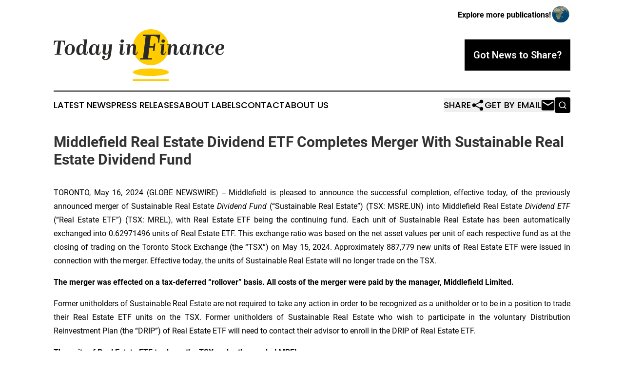

--- FILE ---
content_type: image/svg+xml
request_url: https://www.todayinfinance.com/images/envelope.svg
body_size: 391
content:
<svg height="20px" width="20px" version="1.1" id="Capa_1" xmlns="http://www.w3.org/2000/svg"
  viewBox="0 0 493.497 493.497" xml:space="preserve">
  <path class="fill" d="M444.556,85.218H48.942C21.954,85.218,0,107.171,0,134.16v225.177c0,26.988,21.954,48.942,48.942,48.942h395.613
	c26.988,0,48.941-21.954,48.941-48.942V134.16C493.497,107.171,471.544,85.218,444.556,85.218z M460.87,134.16v225.177
	c0,2.574-0.725,4.924-1.793,7.09L343.74,251.081l117.097-117.097C460.837,134.049,460.87,134.096,460.87,134.16z M32.628,359.336
	V134.16c0-0.064,0.033-0.11,0.033-0.175l117.097,117.097L34.413,366.426C33.353,364.26,32.628,361.911,32.628,359.336z
	 M251.784,296.902c-2.692,2.691-7.378,2.691-10.07,0L62.667,117.846h368.172L251.784,296.902z M172.827,274.152l45.818,45.819
	c7.512,7.511,17.493,11.645,28.104,11.645c10.61,0,20.592-4.134,28.104-11.645l45.82-45.819l101.49,101.499H71.327L172.827,274.152z
	"></path>
</svg>

--- FILE ---
content_type: image/svg+xml
request_url: https://cdn.newsmatics.com/agp/sites/todayinfinance-logo-1.svg
body_size: 12478
content:
<?xml version="1.0" encoding="UTF-8" standalone="no"?>
<svg
   xmlns:dc="http://purl.org/dc/elements/1.1/"
   xmlns:cc="http://creativecommons.org/ns#"
   xmlns:rdf="http://www.w3.org/1999/02/22-rdf-syntax-ns#"
   xmlns:svg="http://www.w3.org/2000/svg"
   xmlns="http://www.w3.org/2000/svg"
   xml:space="preserve"
   width="399.93884"
   height="120.79609"
   version="1.1"
   style="clip-rule:evenodd;fill-rule:evenodd;image-rendering:optimizeQuality;shape-rendering:geometricPrecision;text-rendering:geometricPrecision"
   viewBox="0 0 981.13997 295.8406"
   id="svg37"><metadata
   id="metadata41"><rdf:RDF><cc:Work
       rdf:about=""><dc:format>image/svg+xml</dc:format><dc:type
         rdf:resource="http://purl.org/dc/dcmitype/StillImage" /></cc:Work></rdf:RDF></metadata>
 <defs
   id="defs4">
  <style
   type="text/css"
   id="style2">
   <![CDATA[
    .fil0 {fill:#FECC00}
    .fil1 {fill:#2B2A29;fill-rule:nonzero}
   ]]>
  </style>
 </defs>
 <g
   id="Layer_x0020_1"
   transform="translate(0,-0.2501125)">
  <metadata
   id="CorelCorpID_0Corel-Layer" />
  <g
   id="_2090201644368">
   <circle
   class="fil0"
   cx="559.21002"
   cy="103.37"
   r="103.37"
   id="circle7" />
   <path
   class="fil1"
   d="m 44.57,146.27 0.59,-4.32 H 33.72 l 8.76,-71.88 h 3.38 c 5.83,0.16 9.74,1.5 11.73,4.03 1.98,2.52 2.58,6.94 1.81,13.24 l -0.47,4.08 h 4.32 L 66.4,65.75 H 3.15 L 0,91.42 h 4.43 l 0.35,-4.08 c 0.78,-6.22 2.47,-10.62 5.08,-13.18 2.61,-2.57 6.87,-3.93 12.78,-4.09 h 3.38 l -8.87,71.88 H 5.84 l -0.59,4.32 z"
   id="path9" />
   <path
   id="1"
   class="fil1"
   d="m 121.94,117.45 c 1.09,-8.95 -0.87,-16.44 -5.89,-22.46 -5.02,-6.03 -11.65,-9.05 -19.9,-9.05 -8.32,0 -15.52,2.8 -21.58,8.4 -6.07,5.6 -9.65,12.84 -10.74,21.71 -1.01,8.94 1.01,16.49 6.07,22.64 5.05,6.14 11.71,9.21 19.95,9.21 8.25,0 15.41,-2.85 21.47,-8.57 6.07,-5.72 9.61,-13.01 10.62,-21.88 z m -41.66,-1.4 c 1.17,-9.42 2.92,-16.03 5.25,-19.84 2.34,-3.81 5.68,-5.72 10.04,-5.72 4.43,0 7.45,2.14 9.04,6.42 1.6,4.28 1.89,11.12 0.88,20.54 -1.09,9.41 -2.8,16.06 -5.14,19.95 -2.33,3.89 -5.67,5.84 -10.03,5.84 -4.44,0 -7.47,-2.16 -9.1,-6.48 -1.64,-4.32 -1.95,-11.22 -0.94,-20.71 z" />
   <path
   id="2"
   class="fil1"
   d="m 147.38,116.05 c 0.85,-8.09 2.47,-14.38 4.84,-18.85 2.37,-4.47 5.31,-6.71 8.81,-6.71 3.66,0 6.36,1.79 8.11,5.37 1.75,3.58 2.35,8.67 1.81,15.29 0,0.23 -0.08,0.87 -0.24,1.92 -0.15,1.05 -0.3,2.43 -0.46,4.14 -1.01,6.93 -2.74,12.43 -5.19,16.51 -2.46,4.09 -5.39,6.13 -8.82,6.13 -3.73,0 -6.33,-1.98 -7.81,-5.95 -1.48,-3.97 -1.83,-9.92 -1.05,-17.85 z m 34.54,31.74 c 4.67,0 8.15,-1.31 10.44,-3.91 2.3,-2.61 3.99,-7.72 5.08,-15.35 H 193 c -0.62,4.67 -1.42,8.05 -2.39,10.16 -0.97,2.09 -2.28,3.14 -3.91,3.14 -1.16,0 -1.98,-0.58 -2.45,-1.75 -0.47,-1.16 -0.58,-2.99 -0.35,-5.48 l 8.87,-75.85 -2.45,-1.16 c -1.17,0.46 -3.68,0.81 -7.53,1.05 -3.85,0.23 -8.85,0.35 -14.99,0.35 l -0.47,4.31 h 8.87 c -0.93,9.42 -1.64,16.59 -2.1,21.53 -0.47,4.94 -0.7,7.65 -0.7,8.11 -1.4,-2.25 -3.21,-3.98 -5.43,-5.19 -2.21,-1.21 -4.68,-1.81 -7.41,-1.81 -8.09,0 -14.89,2.86 -20.42,8.58 -5.52,5.72 -8.71,13.05 -9.56,21.99 -0.94,9.57 0.33,17.2 3.79,22.88 3.46,5.67 8.54,8.51 15.23,8.51 5.21,0 9.64,-1.65 13.3,-4.96 3.65,-3.3 6.41,-8.14 8.28,-14.52 0,0.07 -0.02,0.29 -0.06,0.64 -0.03,0.35 -0.09,1.03 -0.17,2.04 -0.08,1.09 -0.14,1.81 -0.18,2.16 -0.03,0.35 -0.06,0.56 -0.06,0.64 -0.15,4.67 0.69,8.15 2.51,10.44 1.83,2.3 4.73,3.45 8.7,3.45 z" />
   <path
   id="3"
   class="fil1"
   d="m 220.77,115.58 c 0.94,-8.4 2.61,-14.7 5.02,-18.9 2.42,-4.2 5.56,-6.27 9.46,-6.19 3.73,0.08 6.33,1.87 7.81,5.37 1.48,3.5 1.87,8.75 1.17,15.75 0,0.24 -0.06,0.84 -0.18,1.81 -0.11,0.97 -0.29,2.24 -0.52,3.79 -0.93,7.24 -2.68,12.82 -5.25,16.75 -2.57,3.93 -5.8,5.89 -9.69,5.89 -3.5,0 -5.89,-2.02 -7.17,-6.07 -1.28,-4.04 -1.5,-10.11 -0.65,-18.2 z m 2.22,32.32 c 5.06,0 9.44,-1.69 13.13,-5.07 3.7,-3.39 6.52,-8.27 8.46,-14.65 l -0.58,4.9 c -0.31,4.98 0.46,8.68 2.33,11.09 1.87,2.41 4.86,3.62 8.99,3.62 4.66,0 8.15,-1.33 10.44,-3.97 2.29,-2.65 3.99,-7.74 5.07,-15.29 h -4.55 c -0.54,4.59 -1.3,7.96 -2.27,10.1 -0.97,2.14 -2.28,3.2 -3.91,3.2 -1.25,0 -2.1,-0.6 -2.57,-1.8 -0.46,-1.21 -0.54,-3.02 -0.23,-5.43 l 5.95,-48.66 H 258.7 L 251,96.33 c -1.63,-3.35 -3.85,-5.92 -6.65,-7.7 -2.8,-1.79 -6.07,-2.69 -9.81,-2.69 -8.16,0 -15.03,2.86 -20.59,8.58 -5.56,5.72 -8.89,13.05 -9.98,21.99 -1.01,9.49 0.22,17.1 3.68,22.82 3.46,5.72 8.57,8.57 15.34,8.57 z" />
   <path
   id="4"
   class="fil1"
   d="m 297.32,176.61 c 9.96,0 17.55,-2.88 22.76,-8.64 5.21,-5.75 8.59,-14.93 10.15,-27.54 l 6.53,-52.97 -2.45,-1.05 c -1.01,0.39 -3.22,0.7 -6.65,0.93 -3.42,0.23 -8.01,0.35 -13.77,0.35 l -0.58,4.44 h 6.88 l -3.03,24.73 c -0.86,7.24 -2.43,12.68 -4.73,16.34 -2.29,3.66 -5.3,5.49 -9.04,5.49 -2.33,0 -3.96,-0.92 -4.9,-2.75 -0.93,-1.83 -1.17,-4.64 -0.7,-8.46 l 4.9,-40.02 -2.45,-1.05 c -1.09,0.46 -3.5,0.79 -7.23,0.99 -3.74,0.19 -8.79,0.29 -15.17,0.29 l -0.59,4.44 h 8.87 l -4.2,34.3 c -0.7,6.38 0.25,11.28 2.86,14.7 2.61,3.43 6.71,5.14 12.31,5.14 4.43,0 8.27,-1.03 11.49,-3.09 3.23,-2.06 5.82,-5.08 7.76,-9.04 -0.07,0.23 -0.23,1.12 -0.46,2.68 -0.24,1.55 -0.62,4.35 -1.17,8.4 -0.31,1.79 -0.5,2.95 -0.58,3.5 -0.08,0.55 -0.12,0.9 -0.12,1.05 -0.86,7.94 -2.68,13.67 -5.48,17.21 -2.81,3.54 -6.81,5.31 -12.02,5.31 -1.79,0 -3.39,-0.27 -4.79,-0.82 -1.4,-0.54 -2.64,-1.36 -3.73,-2.45 2.33,-0.31 4.18,-1.32 5.54,-3.03 1.36,-1.71 2.04,-3.77 2.04,-6.19 0,-2.25 -0.66,-4.04 -1.98,-5.36 -1.32,-1.32 -3.19,-1.98 -5.6,-1.98 -2.88,0 -5.17,0.87 -6.88,2.62 -1.72,1.75 -2.57,4.1 -2.57,7.06 0,4.28 1.75,7.76 5.25,10.44 3.5,2.69 8.01,4.03 13.53,4.03 z" />
   <path
   id="5"
   class="fil1"
   d="m 404.33,67.74 c 0,-2.57 -0.84,-4.71 -2.51,-6.42 -1.68,-1.71 -3.99,-2.57 -6.94,-2.57 -3.19,0 -5.76,0.96 -7.71,2.86 -1.94,1.91 -2.91,4.18 -2.91,6.83 0,2.57 0.83,4.68 2.51,6.36 1.67,1.67 3.98,2.51 6.94,2.51 3.19,0 5.75,-0.94 7.7,-2.8 1.94,-1.87 2.92,-4.13 2.92,-6.77 z m -11.2,80.05 c 4.74,0 8.34,-1.35 10.79,-4.03 2.45,-2.68 4.18,-7.72 5.19,-15.11 h -4.43 c -0.55,4.43 -1.35,7.74 -2.4,9.92 -1.04,2.18 -2.39,3.26 -4.02,3.26 -1.24,0 -2.08,-0.54 -2.51,-1.63 -0.43,-1.09 -0.49,-2.84 -0.17,-5.25 l 5.71,-47.73 -2.33,-1.05 c -1.09,0.39 -3.52,0.7 -7.29,0.94 -3.78,0.23 -8.89,0.35 -15.35,0.35 l -0.46,4.43 h 8.86 l -4.66,38.63 c -0.7,5.75 0.03,10.07 2.21,12.95 2.18,2.88 5.8,4.32 10.86,4.32 z" />
   <path
   id="6"
   class="fil1"
   d="m 467.23,147.79 c 4.9,0 8.57,-1.35 11.02,-4.03 2.45,-2.68 4.26,-7.76 5.43,-15.23 h -4.44 c -0.54,4.51 -1.36,7.86 -2.45,10.04 -1.09,2.18 -2.41,3.26 -3.97,3.26 -1.24,0 -2.07,-0.56 -2.5,-1.69 -0.43,-1.12 -0.49,-2.97 -0.18,-5.54 l 3.38,-28.47 c 0.78,-6.61 -0.07,-11.63 -2.56,-15.06 -2.49,-3.42 -6.54,-5.13 -12.14,-5.13 -4.9,0 -9.14,1.4 -12.72,4.2 -3.57,2.8 -6.34,6.81 -8.28,12.02 l 1.87,-14.94 -2.46,-1.05 c -1.08,0.39 -3.32,0.7 -6.71,0.94 -3.38,0.23 -7.75,0.35 -13.12,0.35 l -0.58,4.43 h 8.98 l -6.65,54.38 h 15.87 l 3.73,-30.22 c 0.86,-7.08 2.49,-12.62 4.9,-16.63 2.42,-4.01 5.21,-6.01 8.4,-6.01 2.49,0 4.2,0.91 5.14,2.74 0.93,1.83 1.17,4.73 0.7,8.69 l -3.27,25.68 c -0.7,5.75 0,10.07 2.1,12.95 2.1,2.88 5.6,4.32 10.51,4.32 z" />
   <path
   class="fil1"
   d="m 565.23,173.83 1.04,-7.64 h -23.34 l 7.44,-61.12 h 22.92 l -2.07,17.96 h 8.67 l 5.16,-40.88 h -8.87 l -1.86,15.28 H 551.4 l 7.22,-58.44 h 11.36 c 11.98,0 20.34,2.41 25.09,7.23 4.75,4.82 6.44,12.59 5.06,23.33 l -0.83,7.23 h 7.64 l 5.58,-45.43 h -97.88 l -1.03,7.64 h 15.69 l -15.49,127.2 h -15.69 l -1.03,7.64 z"
   id="path17" />
   <path
   class="fil1"
   d="m 640.05,67.74 c 0,-2.57 -0.84,-4.71 -2.51,-6.42 -1.67,-1.71 -3.99,-2.57 -6.94,-2.57 -3.19,0 -5.76,0.96 -7.7,2.86 -1.95,1.91 -2.92,4.18 -2.92,6.83 0,2.57 0.84,4.68 2.51,6.36 1.67,1.67 3.98,2.51 6.94,2.51 3.19,0 5.76,-0.94 7.7,-2.8 1.95,-1.87 2.92,-4.13 2.92,-6.77 z m -11.2,80.05 c 4.74,0 8.34,-1.35 10.79,-4.03 2.45,-2.68 4.18,-7.72 5.2,-15.11 h -4.44 c -0.54,4.43 -1.34,7.74 -2.39,9.92 -1.05,2.18 -2.39,3.26 -4.03,3.26 -1.24,0 -2.08,-0.54 -2.51,-1.63 -0.42,-1.09 -0.48,-2.84 -0.17,-5.25 l 5.72,-47.73 -2.34,-1.05 c -1.09,0.39 -3.52,0.7 -7.29,0.94 -3.77,0.23 -8.89,0.35 -15.35,0.35 l -0.46,4.43 h 8.87 l -4.67,38.63 c -0.7,5.75 0.04,10.07 2.22,12.95 2.17,2.88 5.79,4.32 10.85,4.32 z"
   id="path19" />
   <path
   id="path21"
   class="fil1"
   d="m 702.95,147.79 c 4.9,0 8.57,-1.35 11.02,-4.03 2.46,-2.68 4.26,-7.76 5.43,-15.23 h -4.43 c -0.55,4.51 -1.37,7.86 -2.45,10.04 -1.09,2.18 -2.42,3.26 -3.97,3.26 -1.25,0 -2.08,-0.56 -2.51,-1.69 -0.43,-1.12 -0.49,-2.97 -0.18,-5.54 l 3.39,-28.47 c 0.78,-6.61 -0.08,-11.63 -2.57,-15.06 -2.49,-3.42 -6.53,-5.13 -12.13,-5.13 -4.91,0 -9.15,1.4 -12.72,4.2 -3.58,2.8 -6.34,6.81 -8.29,12.02 l 1.87,-14.94 -2.45,-1.05 c -1.09,0.39 -3.33,0.7 -6.71,0.94 -3.39,0.23 -7.76,0.35 -13.13,0.35 l -0.58,4.43 h 8.98 l -6.65,54.38 h 15.87 l 3.73,-30.22 c 0.86,-7.08 2.49,-12.62 4.9,-16.63 2.42,-4.01 5.22,-6.01 8.41,-6.01 2.49,0 4.2,0.91 5.13,2.74 0.93,1.83 1.17,4.73 0.7,8.69 l -3.27,25.68 c -0.7,5.75 0,10.07 2.1,12.95 2.11,2.88 5.6,4.32 10.51,4.32 z" />
   <path
   id="path23"
   class="fil1"
   d="m 741.8,115.58 c 0.94,-8.4 2.61,-14.7 5.02,-18.9 2.41,-4.2 5.56,-6.27 9.45,-6.19 3.74,0.08 6.34,1.87 7.82,5.37 1.48,3.5 1.87,8.75 1.17,15.75 0,0.24 -0.06,0.84 -0.18,1.81 -0.11,0.97 -0.29,2.24 -0.52,3.79 -0.93,7.24 -2.69,12.82 -5.25,16.75 -2.57,3.93 -5.8,5.89 -9.69,5.89 -3.5,0 -5.89,-2.02 -7.17,-6.07 -1.29,-4.04 -1.5,-10.11 -0.65,-18.2 z m 2.22,32.32 c 5.06,0 9.43,-1.69 13.13,-5.07 3.69,-3.39 6.51,-8.27 8.46,-14.65 l -0.59,4.9 c -0.31,4.98 0.47,8.68 2.34,11.09 1.87,2.41 4.86,3.62 8.98,3.62 4.67,0 8.15,-1.33 10.45,-3.97 2.29,-2.65 3.98,-7.74 5.07,-15.29 h -4.55 c -0.54,4.59 -1.3,7.96 -2.27,10.1 -0.98,2.14 -2.28,3.2 -3.91,3.2 -1.25,0 -2.1,-0.6 -2.57,-1.8 -0.47,-1.21 -0.54,-3.02 -0.23,-5.43 l 5.95,-48.66 h -4.55 l -7.7,10.39 c -1.64,-3.35 -3.85,-5.92 -6.66,-7.7 -2.79,-1.79 -6.06,-2.69 -9.8,-2.69 -8.17,0 -15.03,2.86 -20.59,8.58 -5.57,5.72 -8.89,13.05 -9.98,21.99 -1.01,9.49 0.21,17.1 3.68,22.82 3.46,5.72 8.57,8.57 15.34,8.57 z" />
   <path
   id="path25"
   class="fil1"
   d="m 849.98,147.79 c 4.9,0 8.57,-1.35 11.02,-4.03 2.45,-2.68 4.26,-7.76 5.43,-15.23 h -4.44 c -0.54,4.51 -1.36,7.86 -2.45,10.04 -1.09,2.18 -2.41,3.26 -3.97,3.26 -1.24,0 -2.07,-0.56 -2.5,-1.69 -0.43,-1.12 -0.49,-2.97 -0.18,-5.54 l 3.38,-28.47 c 0.78,-6.61 -0.07,-11.63 -2.56,-15.06 -2.49,-3.42 -6.54,-5.13 -12.14,-5.13 -4.9,0 -9.14,1.4 -12.72,4.2 -3.57,2.8 -6.34,6.81 -8.28,12.02 l 1.87,-14.94 -2.46,-1.05 c -1.08,0.39 -3.32,0.7 -6.71,0.94 -3.38,0.23 -7.75,0.35 -13.12,0.35 l -0.58,4.43 h 8.98 l -6.65,54.38 h 15.87 l 3.73,-30.22 c 0.86,-7.08 2.49,-12.62 4.9,-16.63 2.42,-4.01 5.22,-6.01 8.41,-6.01 2.48,0 4.2,0.91 5.13,2.74 0.93,1.83 1.17,4.73 0.7,8.69 l -3.27,25.68 c -0.7,5.75 0,10.07 2.1,12.95 2.1,2.88 5.6,4.32 10.51,4.32 z" />
   <path
   id="path27"
   class="fil1"
   d="m 897.12,147.9 c 5.91,0 10.85,-1.65 14.82,-4.96 3.96,-3.3 6.8,-8.11 8.52,-14.41 l -4.56,-0.7 c -1.09,4.51 -3.01,8.09 -5.77,10.74 -2.76,2.64 -5.97,3.97 -9.63,3.97 -4.82,0 -8.24,-2.26 -10.27,-6.77 -2.02,-4.52 -2.57,-10.93 -1.63,-19.26 1.01,-8.71 2.9,-15.28 5.66,-19.72 2.76,-4.43 6.4,-6.65 10.91,-6.65 1.55,0 2.97,0.24 4.26,0.7 1.28,0.47 2.43,1.17 3.44,2.1 -2.26,0.47 -4.08,1.52 -5.48,3.15 -1.41,1.64 -2.14,3.66 -2.22,6.07 -0.16,2.41 0.46,4.32 1.87,5.72 1.4,1.4 3.42,2.1 6.06,2.1 2.8,0 5.04,-0.82 6.71,-2.45 1.68,-1.64 2.63,-3.81 2.86,-6.54 0.23,-4.66 -1.34,-8.34 -4.72,-11.02 -3.39,-2.69 -8,-4.03 -13.83,-4.03 -8.4,0 -15.56,2.84 -21.47,8.52 -5.92,5.68 -9.42,13.19 -10.5,22.52 -1.02,9.1 0.77,16.53 5.36,22.29 4.59,5.75 11.13,8.63 19.61,8.63 z" />
   <path
   id="path29"
   class="fil1"
   d="m 953.83,147.9 c 6.46,0 11.73,-1.61 15.81,-4.84 4.08,-3.23 6.98,-8.07 8.69,-14.53 l -4.55,-0.7 c -1.48,5.06 -3.52,8.77 -6.12,11.15 -2.61,2.37 -5.94,3.56 -9.98,3.56 -4.51,0 -7.74,-1.79 -9.69,-5.37 -1.94,-3.58 -2.68,-9.06 -2.21,-16.45 11.12,-0.16 19.76,-1.89 25.9,-5.2 6.15,-3.3 9.3,-7.99 9.45,-14.06 0.16,-4.59 -1.61,-8.32 -5.31,-11.2 -3.69,-2.88 -8.57,-4.32 -14.64,-4.32 -8.25,0 -15.29,2.84 -21.12,8.52 -5.84,5.68 -9.3,13.19 -10.39,22.52 -1.01,9.1 0.72,16.53 5.19,22.29 4.48,5.75 10.8,8.63 18.97,8.63 z m 5.71,-57.52 c 2.11,0 3.7,0.76 4.79,2.27 1.09,1.52 1.59,3.64 1.52,6.36 -0.24,5.45 -1.99,9.59 -5.25,12.43 -3.27,2.84 -8.1,4.41 -14.47,4.73 0.85,-8.33 2.45,-14.71 4.78,-19.14 2.34,-4.44 5.21,-6.65 8.63,-6.65 z" />
   <ellipse
   class="fil0"
   cx="559.21002"
   cy="246.02"
   rx="103.37"
   ry="21.6"
   id="ellipse31" />
   <rect
   class="fil0"
   x="455.84"
   y="286.26999"
   width="206.74001"
   height="10.07"
   id="rect33" />
  </g>
 </g>
</svg>
